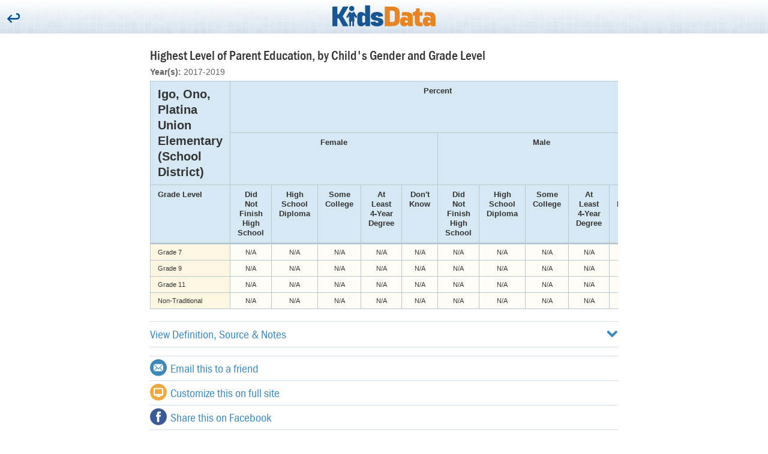

--- FILE ---
content_type: text/html; charset=utf-8
request_url: https://m.kidsdata.org/table/1337/igo-ono-platina-union-elementary/2153/parent-education-gender
body_size: 12925
content:


<!DOCTYPE html>
<!--[if lt IE 7]><html lang="en" class="no-js lt-ie10 lt-ie9 lt-ie8 lt-ie7"> <![endif]-->
<!--[if (IE 7)&!(IEMobile)]><html lang="en" class="no-js lt-ie10 lt-ie9 lt-ie8"><![endif]-->
<!--[if (IE 8)&!(IEMobile)]><html lang="en" class="no-js lt-ie10 lt-ie9"><![endif]-->
<!--[if (IE 9)&!(IEMobile)]><html lang="en" class="no-js lt-ie10"><![endif]-->

<html lang="en" class="no-js">
<head>
    <meta charset="utf-8">
    <meta name="description" content="Kidsdata.org promotes the health and well being of children in California by providing an easy to use resource that offers high-quality, wide-ranging, local data to those who work on behalf of children.">

    
    <meta property="og:image" content="https://www.kidsdata.org/images/KidsData_logo_2col_rgb_trans_600x600.png" />
    <meta property="og:title" content="Highest Level of Parent Education, by Child&#39;s Gender and Grade Level" />
    <meta property="og:description" content="Kidsdata.org promotes the health and well being of children in California by providing an easy to use resource that offers high-quality, wide-ranging, local data to those who work on behalf of children." />
    <meta property="og:site_name" content="Kidsdata.org" />
    <meta property="og:type" content="website" />

    <title>Highest Level of Parent Education, by Child&#39;s Gender and Grade Level</title>

    <link href="/cassette.axd/stylesheet/d202122a7d7ff209bbc89f79935d68a6109f1abd/css/styles-generated.css" type="text/css" rel="stylesheet"/>
<link href="/cassette.axd/stylesheet/5ce7cf814639212d6410f50a159434fd8b7fb34f/css/mobile/kidsdata.css" type="text/css" rel="stylesheet"/>

    <script src="//ajax.googleapis.com/ajax/libs/jquery/1.9.1/jquery.min.js" type="text/javascript"></script>
<script type="text/javascript">
if(!window.jQuery){
document.write('<script src="/cassette.axd/script/65c4889f9eef88f9ee9205ed21b838bf01a89535/js/lib/jquery" type="text/javascript"><\/script>');
}
</script>
<script src="//use.typekit.net/hdk8kcn.js" type="text/javascript"></script>
<script src="/cassette.axd/script/d2208056533afee50779d7ed5b8d3552a03b924d/js/kidsdata/components/typekit/loadTypekit.js" type="text/javascript"></script>
<script src="/cassette.axd/script/754605319564c3e82f9f570cc64a84e708b1e7ba/js/lib/modernizr.js" type="text/javascript"></script>

    <script src="/js/lib/donorbox/widget.js" paypalExpress="false"></script>

    <meta name="HandheldFriendly" content="True">
    <meta name="MobileOptimized" content="400">
    <meta name="viewport" content="width=device-width, initial-scale=1.0">
    <meta http-equiv="cleartype" content="on"> <!-- Mobile IE font smoothing -->
    <!-- icons & favicons -->
    <link rel="apple-touch-icon" href="/images/mobile/apple-touch-icon-precomposed.png" />
    <link rel="icon" href="/images/data-guy-2.png">
    <!--[if IE]>
    <link rel="shortcut icon" href="/images/data-guy-2.png">
    <![endif]-->
</head>
	<body>
        <!-- Google Tag Manager -->
<noscript>
    <iframe src="//www.googletagmanager.com/ns.html?id=GTM-TX8PPB"
            height="0" width="0" style="display:none;visibility:hidden"></iframe>
</noscript>
<script>
	window.kdAnalytics = window.kdAnalytics || {};
	window.kdAnalytics.analyticsEnabled = true;

(function (w, d, s, l, i) {
w[l] = w[l] || []; w[l].push({
'gtm.start':
new Date().getTime(), event: 'gtm.js'
}); var f = d.getElementsByTagName(s)[0],
j = d.createElement(s), dl = l != 'dataLayer' ? '&l=' + l : ''; j.async = true; j.src =
'//www.googletagmanager.com/gtm.js?id=' + i + dl; f.parentNode.insertBefore(j, f);
})(window, document, 'script', 'dataLayer', 'GTM-TX8PPB');</script>
<!-- End Google Tag Manager -->
			<div class="is-hidden" role="navigation">
	<ul>
		<li><a href="#banner">Skip to banner</a></li>
		<li><a href="#main">Skip to main content</a></li>
		<li><a href="#footer">Skip to footer</a></li>
	</ul>
</div><!--/.is-hidden-->
<header role="banner" id="banner" class="banner">
	<div class="banner-content is-aligned-center">
		
			<button type="button" data-action="back">
				<span class="mobile-icon mobile-icon-back"></span>
				<span class="is-hidden">Back</span>
			</button>

		<h1 class="is-clean">
			<a href="/" class="logo mobile-header-logo">
				<img src="/images/KidsData_logo_2col_rgb.svg" alt="kidsdata.org" title="kidsdata.org">
			</a>
		</h1>
	</div><!--/.banner-content-->
</header><!--/.banner-->
<main role="main" id="main">
	<div class="contain">
	
		<div class="gutter">

			<h1>Highest Level of Parent Education, by Child&#39;s Gender and Grade Level</h1>
<p class="subhead"><strong>Year(s):</strong> 2017-2019</p>
		
			<div class="data-table-wrap">
	<table class="data-table firstcol-rowspan-2" style="width: 100%;" data-table-type="Distribution"><thead><tr><th rowspan="2" colspan="1" class="table-title">Igo, Ono, Platina Union Elementary (School District)</th><th colspan="10" class="fmt-2670 data" data-entity="fmt" data-id="2670">Percent</th></tr><tr><th colspan="5" class="ch-78 data" data-entity="ch" data-id="78">Female</th><th colspan="5" class="ch-77 data" data-entity="ch" data-id="77">Male</th></tr><tr><th>Grade Level</th><th colspan="1" class="ch-1316 data" data-entity="ch" data-id="1316">Did Not Finish High School</th><th colspan="1" class="ch-1317 data" data-entity="ch" data-id="1317">High School Diploma</th><th colspan="1" class="ch-1318 data" data-entity="ch" data-id="1318">Some College</th><th colspan="1" class="ch-1319 data" data-entity="ch" data-id="1319">At Least 4-Year Degree</th><th colspan="1" class="ch-1403 data" data-entity="ch" data-id="1403">Don't Know</th><th colspan="1" class="ch-1316 data" data-entity="ch" data-id="1316">Did Not Finish High School</th><th colspan="1" class="ch-1317 data" data-entity="ch" data-id="1317">High School Diploma</th><th colspan="1" class="ch-1318 data" data-entity="ch" data-id="1318">Some College</th><th colspan="1" class="ch-1319 data" data-entity="ch" data-id="1319">At Least 4-Year Degree</th><th colspan="1" class="ch-1403 data" data-entity="ch" data-id="1403">Don't Know</th></tr></thead><tbody><tr><th rowspan="1" class="ch-69" data-entity="ch" data-id="69" data-locationtype="" data-county-id="">Grade 7</th><td class="ch-69 fmt-2670 ch-78 ch-1316">N/A</td><td class="ch-69 fmt-2670 ch-78 ch-1317">N/A</td><td class="ch-69 fmt-2670 ch-78 ch-1318">N/A</td><td class="ch-69 fmt-2670 ch-78 ch-1319">N/A</td><td class="ch-69 fmt-2670 ch-78 ch-1403">N/A</td><td class="ch-69 fmt-2670 ch-77 ch-1316">N/A</td><td class="ch-69 fmt-2670 ch-77 ch-1317">N/A</td><td class="ch-69 fmt-2670 ch-77 ch-1318">N/A</td><td class="ch-69 fmt-2670 ch-77 ch-1319">N/A</td><td class="ch-69 fmt-2670 ch-77 ch-1403">N/A</td></tr><tr><th rowspan="1" class="ch-305" data-entity="ch" data-id="305" data-locationtype="" data-county-id="">Grade 9</th><td class="ch-305 fmt-2670 ch-78 ch-1316">N/A</td><td class="ch-305 fmt-2670 ch-78 ch-1317">N/A</td><td class="ch-305 fmt-2670 ch-78 ch-1318">N/A</td><td class="ch-305 fmt-2670 ch-78 ch-1319">N/A</td><td class="ch-305 fmt-2670 ch-78 ch-1403">N/A</td><td class="ch-305 fmt-2670 ch-77 ch-1316">N/A</td><td class="ch-305 fmt-2670 ch-77 ch-1317">N/A</td><td class="ch-305 fmt-2670 ch-77 ch-1318">N/A</td><td class="ch-305 fmt-2670 ch-77 ch-1319">N/A</td><td class="ch-305 fmt-2670 ch-77 ch-1403">N/A</td></tr><tr><th rowspan="1" class="ch-306" data-entity="ch" data-id="306" data-locationtype="" data-county-id="">Grade 11</th><td class="ch-306 fmt-2670 ch-78 ch-1316">N/A</td><td class="ch-306 fmt-2670 ch-78 ch-1317">N/A</td><td class="ch-306 fmt-2670 ch-78 ch-1318">N/A</td><td class="ch-306 fmt-2670 ch-78 ch-1319">N/A</td><td class="ch-306 fmt-2670 ch-78 ch-1403">N/A</td><td class="ch-306 fmt-2670 ch-77 ch-1316">N/A</td><td class="ch-306 fmt-2670 ch-77 ch-1317">N/A</td><td class="ch-306 fmt-2670 ch-77 ch-1318">N/A</td><td class="ch-306 fmt-2670 ch-77 ch-1319">N/A</td><td class="ch-306 fmt-2670 ch-77 ch-1403">N/A</td></tr><tr><th rowspan="1" class="ch-431" data-entity="ch" data-id="431" data-locationtype="" data-county-id="">Non-Traditional</th><td class="ch-431 fmt-2670 ch-78 ch-1316">N/A</td><td class="ch-431 fmt-2670 ch-78 ch-1317">N/A</td><td class="ch-431 fmt-2670 ch-78 ch-1318">N/A</td><td class="ch-431 fmt-2670 ch-78 ch-1319">N/A</td><td class="ch-431 fmt-2670 ch-78 ch-1403">N/A</td><td class="ch-431 fmt-2670 ch-77 ch-1316">N/A</td><td class="ch-431 fmt-2670 ch-77 ch-1317">N/A</td><td class="ch-431 fmt-2670 ch-77 ch-1318">N/A</td><td class="ch-431 fmt-2670 ch-77 ch-1319">N/A</td><td class="ch-431 fmt-2670 ch-77 ch-1403">N/A</td></tr></tbody></table>
</div>
		
			<nav class="list-nav is-accordion" role="navigation">
	<ul>
		<li>
			<a href="#" class="trigger" data-id="definition">
				View Definition, Source &amp; Notes
				<span class="mobile-icon mobile-icon-chevron-down" data-toggle="mobile-icon mobile-icon-chevron-up"></span>
			</a>
			<div data-id="definition" class="trigger-target notes-sources">
						
				<p><strong>Definition</strong>: Estimated percentage of public school students in grades 7, 9, 11, and non-traditional programs, by gender, grade level, and highest level of education completed by a parent or guardian (e.g., in 2017-2019, 34.3% of female 7th graders in California had a parent or guardian who completed a 4-year college degree).</p>
				<p><strong>Data Source</strong>: WestEd, <a href="https://calschls.org/about/the-surveys/#chks" target="_blank">California Healthy Kids Survey (CHKS)</a> and <a href="https://calschls.org/reports-data" target="_blank">Biennial State CHKS</a>. California Dept. of Education (Aug.&nbsp;2020).</p>
						
				<p><strong>Footnote</strong>: Years presented comprise two school years (e.g., 2017-18 and 2018-19 school years are shown as 2017-2019). County- and state-level data are weighted estimates; school district-level data are unweighted. Students in non-traditional programs are those enrolled in <a target="_blank" href="https://www.cde.ca.gov/sp/eo/cd">community day schools</a> or <a target="_blank" href="https://www.cde.ca.gov/sp/eo/ce">continuation education</a>. The notation S refers to (a) data for school districts that have been suppressed because there were fewer than 10 respondents in that group, and (b) data for counties that have been suppressed because the sample was too small to be representative. N/A means that data are not available.</p>
			</div>
		</li>
	</ul>
</nav><!--/.list-navigation-->
		
			<div class="list-nav list-share addthis_toolbox addthis_default_style" addthis:url="https://www.kidsdata.org/topic/2153/parent-education-gender/table#loc=1337">
	<ul>
		<li><a class="addthis_button_email"><span class="mobile-icon mobile-icon-mail"></span> Email this to a friend</a></li>
		<li><a href="https://www.kidsdata.org/topic/2153/parent-education-gender/table#loc=1337" target="_blank"><span class="mobile-icon mobile-icon-monitor"></span> Customize this on full site</a></li>
		<li><a class="addthis_button_facebook"><span class="mobile-icon mobile-icon-facebook"></span> Share this on Facebook</a></li>
		<li><a class="addthis_button_twitter"><span class="mobile-icon mobile-icon-twitter"></span> Tweet this</a></li>
		<li><a href="/"><span class="mobile-icon mobile-icon-home"></span> Start over</a></li>
	</ul>
</div>

<script type="text/javascript" src="//s7.addthis.com/js/300/addthis_widget.js#pubid=lpfch"></script>
<script type="text/javascript">
	var addthis_share;

	addthis_share = {
		email_template: "Mobile_Email_Share",
		email_vars: {
			indicatorName: "Highest Level of Parent Education, by Child&#39;s Gender and Grade Level",
			mobileUrl: "https://m.kidsdata.org:443/table/1337/igo-ono-platina-union-elementary/2153/parent-education-gender"
		}
	};
</script>
		
		</div><!--/.gutter-->
	</div><!--/.contain-->
</main><!--/#main-->
<footer role="contentinfo" id="footer" class="footer">
	<div class="footer-content is-aligned-center">
		<div class="footer-nav">
			<ul role="navigation" class="is-clean is-inline is-tighter">
				<li><a href="https://www.kidsdata.org/?site=full">Full Site</a></li>
				<li><a href="mailto:kidsdata@prb.org?subject=Comment%20from%20m.kidsdata.org">Contact</a></li>
			</ul>
		</div><!--/.site-toggle-->

		<div class="copyright">
			<ul class="is-clean is-tighter">
				<li><small>&copy; 2026 Population Reference Bureau.</small></li>
				<li><small>(800) 877-9881</small></li>
			</ul>
		</div><!--/.copyright-->

		
	</div><!--/.footer-content-->
</footer><!--/#footer-->
<div class="is-hidden" role="navigation">
	<ul>
		<li><a href="#banner">Back to banner</a></li>
		<li><a href="#main">Back to main content</a></li>
		<li><a href="#footer">Back to footer</a></li>
	</ul>
</div><!--/.is-hidden-->

			<script src="/cassette.axd/script/41868cda9c389145aa7296b00c1c996252a8385d/js/kidsdata/mobile" type="text/javascript"></script>
	</body>
</html>
